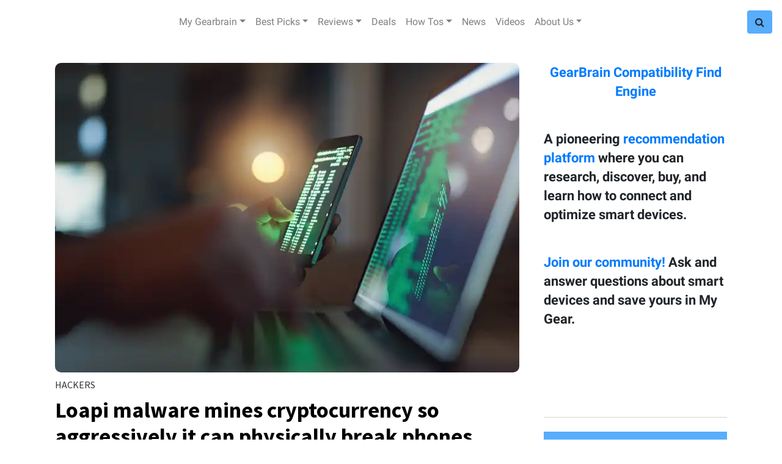

--- FILE ---
content_type: text/html; charset=utf-8
request_url: https://www.google.com/recaptcha/api2/aframe
body_size: 265
content:
<!DOCTYPE HTML><html><head><meta http-equiv="content-type" content="text/html; charset=UTF-8"></head><body><script nonce="ba_d4ohQQIo-AomQRnLQLA">/** Anti-fraud and anti-abuse applications only. See google.com/recaptcha */ try{var clients={'sodar':'https://pagead2.googlesyndication.com/pagead/sodar?'};window.addEventListener("message",function(a){try{if(a.source===window.parent){var b=JSON.parse(a.data);var c=clients[b['id']];if(c){var d=document.createElement('img');d.src=c+b['params']+'&rc='+(localStorage.getItem("rc::a")?sessionStorage.getItem("rc::b"):"");window.document.body.appendChild(d);sessionStorage.setItem("rc::e",parseInt(sessionStorage.getItem("rc::e")||0)+1);localStorage.setItem("rc::h",'1768735483510');}}}catch(b){}});window.parent.postMessage("_grecaptcha_ready", "*");}catch(b){}</script></body></html>